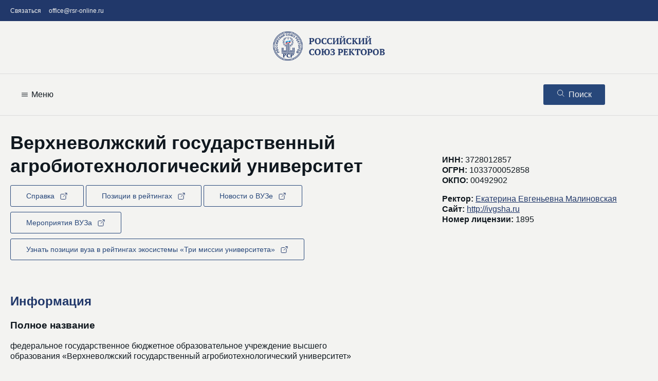

--- FILE ---
content_type: text/html; charset=utf-8
request_url: https://rsr-online.ru/university/1207/
body_size: 8221
content:
<!DOCTYPE html>
<html lang="ru">

<!-- header-->
    <head>
        

	<meta charset="UTF-8">
	<meta name="viewport" content="width=device-width, initial-scale=1.0">
	<!-- <link rel="stylesheet" href="https://unpkg.com/swiper@7/swiper-bundle.min.css"> -->
	<link rel="stylesheet" href="/static/css/swiper-bundle.min.css">
	<!-- <link rel="stylesheet" href="https://code.jquery.com/ui/1.13.1/themes/base/jquery-ui.css"> -->
	<link rel="stylesheet" href="/static/css/jquery-ui.css">
	<!-- <link rel="stylesheet" href="https://cdn.jsdelivr.net/npm/@fancyapps/ui/dist/fancybox.css"> -->
	<link rel="stylesheet" href="/static/css/fancybox.css">
	<!-- <link rel="stylesheet" href="https://cdnjs.cloudflare.com/ajax/libs/chosen/1.8.7/chosen.min.css"> -->
	<link rel="stylesheet" href="/static/css/chosen.min.css">
	<link rel="stylesheet" href="/static/css/flo-layout.css">
	<link rel="stylesheet" href="/static/css/framework.css">
	<link rel="stylesheet" href="/static/css/style.css?20260126144753">
	<link rel="stylesheet" href="/static/css/media-style.css">
	<link rel="shortcut icon" href="/static/img/favicon.ico">
	
	<!-- Yandex.Metrika counter -->
<script type="text/javascript" >
	(function(m,e,t,r,i,k,a){m[i]=m[i]||function(){(m[i].a=m[i].a||[]).push(arguments)};
	m[i].l=1*new Date();k=e.createElement(t),a=e.getElementsByTagName(t)[0],k.async=1,k.src=r,a.parentNode.insertBefore(k,a)})
	(window, document, "script", "https://mc.yandex.ru/metrika/tag.js", "ym");
 
	ym(89124313, "init", {
		 clickmap:true,
		 trackLinks:true,
		 accurateTrackBounce:true,
		 webvisor:true
	});
</script>
<noscript><div><img src="https://mc.yandex.ru/watch/89124313" style="position:absolute; left:-9999px;" alt="" /></div></noscript>
 <!-- /Yandex.Metrika counter -->
	


        
        
        
<title>Верхневолжский государственный агробиотехнологический университет</title>
<meta name="description" content="Верхневолжский государственный агробиотехнологический университет, справка, позиции в рейтингах, новости и мероприятия вуза">

    </head>
    
<!-- menu  -->  
    <body>
        
    <header class="rsr_header">
        <!-- first nav -->
        <div class="rsr_header_top">
            <div class="rsr_container">
                <div class="flo_row">
                    <!-- nav -->
                    <div class="flo_col_md_10 rsr_header_top__col_nav">
                        <nav class="rsr_header_top__nav">
                            <ul class="rsr_header_top__items">
                                <li class="rsr_header_top__item">
                                    <a href="/contact/" class="rsr_header_top__link">Связаться </a>
                                </li>
                                <li class="rsr_header_top__item">
                                    <a href="mailto:office@rsr-online.ru" class="rsr_header_top__link">office@rsr-online.ru </a>
                                </li>
                            </ul>
                        </nav>
                    </div>
                    <!-- language -->
                    
                </div>
            </div>
        </div>
        <!-- logo -->
        <div class="rsr_header_logo">
            <div class="rsr_container">
                <div class="rsr_header_logo__wrapper">
                    <a href="/" class="rsr_header_logo__link">
                        <img src="/static/img/logo.png">
                    </a>
                </div>
            </div>
        </div>
        <!-- menu -->
        <div class="rsr_header_nav">
            <div class="rsr_container">
                <div class="flo_row">
                    <!-- nav -->
                    <div class="flo_col_md_10 flo_col_6">
                        <div class="rsr_header_nav__hamburger">
                            <div class="rsr_header_nav__hamburger_wrapper">
                                <svg width="16" height="16" viewBox="0 0 16 16" fill="none" xmlns="http://www.w3.org/2000/svg">
                                    <path d="M2.5 5H13.5M2.5 8H8H13.5M2.5 11H13.5" stroke="#10181F" stroke-miterlimit="10" stroke-linecap="round"/>
                                </svg>
                                <div class="rsr_header_nav__hamburgerText">Меню</div>
                            </div>
                        </div>
                        <nav class="rsr_header_nav__nav">
                            <div class="rsr_header_nav__navWrapper">
                                <div class="rsr_header_nav__close">
                                    <svg width="16" height="16" viewBox="0 0 16 16" fill="none" xmlns="http://www.w3.org/2000/svg">
                                        <line x1="2.70711" y1="2" x2="13" y2="12.2929" stroke="black" stroke-linecap="round"/>
                                        <line x1="2.43837" y1="12.7536" x2="11.795" y2="1.60278" stroke="black" stroke-linecap="round"/>
                                    </svg>                                        
                                </div>
                                <ul class="rsr_header_nav__items">
                                    <li class="rsr_header_nav__item">
                                        <a href="/orgstruktura/" class="rsr_header_nav__link">РСР</a>
                                    </li>
                                    <li class="rsr_header_nav__item">
                                        <a href="/catalog/" class="rsr_header_nav__link">База<br>вузов</a>
                                    </li>
                                    <li class="rsr_header_nav__item">
                                        <a href="/news/" class="rsr_header_nav__link">Новости</a>
                                    </li>
                                    <li class="rsr_header_nav__item">
                                        <a href="/events/" class="rsr_header_nav__link">Мероприятия</a>
                                    </li>
                                    <li class="rsr_header_nav__item">
                                        <a href="/projects/third_missions/" class="rsr_header_nav__link">Три миссии<br>университета</a>
                                    </li>
                                    <li class="rsr_header_nav__item">
                                        <a href="/projects/vernadsky/" class="rsr_header_nav__link">Проект<br>«Вернадский»</a>
                                    </li>
                                    <li class="rsr_header_nav__item">
                                        <a href="/projects/olympiads/" class="rsr_header_nav__link">Совет<br>олимпиад</a>
                                    </li>
                                    <li class="rsr_header_nav__item">
                                        <a href="/projects/international/" class="rsr_header_nav__link">Международная<br>деятельность</a>
                                    </li>
                                </ul>
                            </div>
                        </nav>
                    </div>
                    <!-- search -->
                    <div class="flo_col_md_2 flo_col_6 rsr_searchModalBtnCol">
                        <div class="rsr_searchModalBtn">
                            <div class="rsr_searchModalBtn__wrapper rsr_searchModalBtn__wrapper_open">
                                <div class="rsr_searchModalBtn__icon">
                                    <svg width="15" height="15" viewBox="0 0 15 15" fill="none" xmlns="http://www.w3.org/2000/svg">
                                        <path d="M6.61369 0.999992C5.60229 0.999992 4.61362 1.29991 3.77268 1.86182C2.93173 2.42373 2.2763 3.2224 1.88926 4.15682C1.50222 5.09124 1.40095 6.11945 1.59826 7.11143C1.79557 8.10341 2.2826 9.0146 2.99777 9.72978C3.71293 10.445 4.6241 10.932 5.61606 11.1293C6.60801 11.3266 7.6362 11.2254 8.57061 10.8383C9.50501 10.4513 10.3037 9.79581 10.8656 8.95485C11.4275 8.11389 11.7274 7.12519 11.7274 6.11378C11.7273 4.75755 11.1885 3.45688 10.2295 2.49788C9.27053 1.53888 7.96989 1.00008 6.61369 0.999992V0.999992Z" stroke="#F3F3F1" stroke-miterlimit="10"/>
                                        <path d="M10.4287 9.92882L14.0001 13.5002" stroke="#F3F3F1" stroke-miterlimit="10" stroke-linecap="round"/>
                                    </svg>
                                </div>
                                <span class="rsr_searchModalBtn__text">Поиск</span>
                            </div>
                            <div class="rsr_searchModalBtn__wrapper rsr_searchModalBtn__wrapper_close">
                                <div class="rsr_searchModalBtn__icon">
                                    <svg width="15" height="15" viewBox="0 0 15 15" fill="none" xmlns="http://www.w3.org/2000/svg">
                                        <path d="M13.125 1.875L1.875 13.1253M13.125 13.1253L1.875 1.875L13.125 13.1253Z" stroke="#F3F3F1" stroke-linecap="round" stroke-linejoin="round"/>
                                    </svg>                                                                            
                                </div>
                                <span class="rsr_searchModalBtn__text">Закрыть</span>
                            </div>
                        </div>
                    </div>
                </div>
            </div>
            <!-- search modal -->
            <div class="rsr_searchModal">
                <div class="rsr_searchModal__formWrapper">
                    <form class="rsr_searchModal__form" action="/search" method="get">
                        <input type="search" class="rsr_searchModal__field" name="q" maxlength="400" autocomplete="off" value="" placeholder="Искать..." autocorrect="off">
                        <button type="submit" class="rsr_searchModal__btn">Искать</button>
                    </form>
                </div>
            </div>
        </div>

    </header>



<!-- content page  -->
        


<section class="rsr_section rsr_pb_10">
    <div class="rsr_container rsr_singleBase">
        <div class="flo_row">
            <div class="flo_col_md_7 rsr_mainCol">
                <article class="rsr_singleBase__content rsr_pt_3">

                    <!-- MAIN-->
                    <div id="main" class="rsr_singleMain rsr_pt_3 rsr_pb_3">
                        <!-- header-->
                        <div class="rsr_singleHeader">
                            <!-- title -->
                            <h1 class="rsr_singleHeading rsr_font_8 rsr_mb_2">Верхневолжский государственный агробиотехнологический университет</h1>
                        </div>
                                                    <!-- info inner -->
                            <div class="rsr_infoMobile">
                                <img src="" alt="" class="rsr_singleBase__img">
                                <ul class="rsr_singleBase__legalInfoItems">
                                    
                                    <li class="rsr_singleBase__legalInfoItem"><b>ИНН: </b>3728012857</li>
                                    
                                    
                                    
                                    <li class="rsr_singleBase__legalInfoItem"><b>ОГРН: </b>1033700052858</li>
                                    
                                    
                                    <li class="rsr_singleBase__legalInfoItem"><b>ОКПО: </b>00492902</li>
                                    
                                </ul>
                                <ul class="rsr_singleBase__legalInfoItems">
                                    
                                    
                                    <li class="rsr_singleBase__legalInfoItem"><b>Ректор: </b><a href="/person/1182"> Екатерина Евгеньевна Малиновская</a></li>
                                    

                                    
                                    <li class="rsr_singleBase__legalInfoItem"><b>Сайт: </b><a href="http://ivgsha.ru">http://ivgsha.ru</a></li>
                                    
                                    
                                    <li class="rsr_singleBase__legalInfoItem"><b>Номер лицензии: </b>1895</li>
                                    
                                </ul>
                            </div>
                        <!-- btn -->
                            <div class="rsr_btnIcon_clear" onclick="showOrHide_reference()">
                                <span class="rsr_btnIcon__text">Справка</span>
                                <div class="rsr_btnIcon__icon">
                                    <svg width="16" height="17" viewBox="0 0 16 17" fill="none" xmlns="http://www.w3.org/2000/svg">
                                        <path d="M12 7.5V13.25C12 13.4142 11.9677 13.5767 11.9048 13.7284C11.842 13.88 11.75 14.0178 11.6339 14.1339C11.5178 14.25 11.38 14.342 11.2284 14.4048C11.0767 14.4677 10.9142 14.5 10.75 14.5H3.25C2.91848 14.5 2.60054 14.3683 2.36612 14.1339C2.1317 13.8995 2 13.5815 2 13.25V5.75C2 5.41848 2.1317 5.10054 2.36612 4.86612C2.60054 4.6317 2.91848 4.5 3.25 4.5H8.48375M10.5 2.5H14V6M7 9.5L10.375 6.125L13.75 2.75" stroke="#21386A" stroke-linecap="round" stroke-linejoin="round"/>
                                    </svg> 
                                </div>
                            </div>
                            <!-- btn end -->
                        
                        <!-- btn -->
                            <div class="rsr_btnIcon_clear" onclick="showOrHide_ratings()">
                                <span class="rsr_btnIcon__text">Позиции в рейтингах</span>
                                <div class="rsr_btnIcon__icon">
                                    <svg width="16" height="17" viewBox="0 0 16 17" fill="none" xmlns="http://www.w3.org/2000/svg">
                                        <path d="M12 7.5V13.25C12 13.4142 11.9677 13.5767 11.9048 13.7284C11.842 13.88 11.75 14.0178 11.6339 14.1339C11.5178 14.25 11.38 14.342 11.2284 14.4048C11.0767 14.4677 10.9142 14.5 10.75 14.5H3.25C2.91848 14.5 2.60054 14.3683 2.36612 14.1339C2.1317 13.8995 2 13.5815 2 13.25V5.75C2 5.41848 2.1317 5.10054 2.36612 4.86612C2.60054 4.6317 2.91848 4.5 3.25 4.5H8.48375M10.5 2.5H14V6M7 9.5L10.375 6.125L13.75 2.75" stroke="#21386A" stroke-linecap="round" stroke-linejoin="round"/>
                                    </svg> 
                                </div>
                            </div>
                            <!-- btn end -->

                            <!-- btn -->
                            
                            <div class="rsr_btnIcon_clear" onclick="location.href='/news/?universities=1207';">
                                <span class="rsr_btnIcon__text">Новости о ВУЗе</span>
                                <div class="rsr_btnIcon__icon">
                                    <svg width="16" height="17" viewBox="0 0 16 17" fill="none" xmlns="http://www.w3.org/2000/svg">
                                        <path d="M12 7.5V13.25C12 13.4142 11.9677 13.5767 11.9048 13.7284C11.842 13.88 11.75 14.0178 11.6339 14.1339C11.5178 14.25 11.38 14.342 11.2284 14.4048C11.0767 14.4677 10.9142 14.5 10.75 14.5H3.25C2.91848 14.5 2.60054 14.3683 2.36612 14.1339C2.1317 13.8995 2 13.5815 2 13.25V5.75C2 5.41848 2.1317 5.10054 2.36612 4.86612C2.60054 4.6317 2.91848 4.5 3.25 4.5H8.48375M10.5 2.5H14V6M7 9.5L10.375 6.125L13.75 2.75" stroke="#21386A" stroke-linecap="round" stroke-linejoin="round"/>
                                    </svg> 
                                </div>
                            
                            </div>
                            
                            <!-- btn end -->

                            <!-- btn -->
                            <div class="rsr_btnIcon_clear" onclick="location.href='/events/?universities=1207';">
                                <span class="rsr_btnIcon__text">Мероприятия ВУЗа</span>
                                <div class="rsr_btnIcon__icon">
                                    <svg width="16" height="17" viewBox="0 0 16 17" fill="none" xmlns="http://www.w3.org/2000/svg">
                                        <path d="M12 7.5V13.25C12 13.4142 11.9677 13.5767 11.9048 13.7284C11.842 13.88 11.75 14.0178 11.6339 14.1339C11.5178 14.25 11.38 14.342 11.2284 14.4048C11.0767 14.4677 10.9142 14.5 10.75 14.5H3.25C2.91848 14.5 2.60054 14.3683 2.36612 14.1339C2.1317 13.8995 2 13.5815 2 13.25V5.75C2 5.41848 2.1317 5.10054 2.36612 4.86612C2.60054 4.6317 2.91848 4.5 3.25 4.5H8.48375M10.5 2.5H14V6M7 9.5L10.375 6.125L13.75 2.75" stroke="#21386A" stroke-linecap="round" stroke-linejoin="round"/>
                                    </svg> 
                                </div>
                            </div>
                            <!-- btn end -->
                            
                            <!-- btn -->
                            <div class="rsr_btnIcon_clear" onclick="window.open('https://raex-rr.com//database/contender/10019544', '_blank');">
                                <span class="rsr_btnIcon__text">Узнать позиции вуза в рейтингах экосистемы «Три миссии университета»</span>
                                <div class="rsr_btnIcon__icon">
                                    <svg width="16" height="17" viewBox="0 0 16 17" fill="none" xmlns="http://www.w3.org/2000/svg">
                                        <path d="M12 7.5V13.25C12 13.4142 11.9677 13.5767 11.9048 13.7284C11.842 13.88 11.75 14.0178 11.6339 14.1339C11.5178 14.25 11.38 14.342 11.2284 14.4048C11.0767 14.4677 10.9142 14.5 10.75 14.5H3.25C2.91848 14.5 2.60054 14.3683 2.36612 14.1339C2.1317 13.8995 2 13.5815 2 13.25V5.75C2 5.41848 2.1317 5.10054 2.36612 4.86612C2.60054 4.6317 2.91848 4.5 3.25 4.5H8.48375M10.5 2.5H14V6M7 9.5L10.375 6.125L13.75 2.75" stroke="#21386A" stroke-linecap="round" stroke-linejoin="round"/>
                                    </svg> 
                                </div>
                            </div>
                            <!-- btn end -->
                            
                            
                        <div class="rsr_singleMainText rsr_pt_4" id="reference" style="display: none;">
                            <h2>Справка</h2>
                            
                            <p>Представители вузов могут прислать справку об университете, логотип, фотографию и биографию ректора на <a href="mailto:rsr@raex-a.ru">rsr@raex-a.ru</a>. Технические требования к медиаматериалам: Логотип (ширина 350px, высота 60px), Фото ректора (ширина 453px, высота 555px). Для размещения информации необходимо также официальное письмоот имени ректора, подтверждающее правильность информации. За пояснениями обращайтесь по адресу <a href="mailto:rsr@raex-a.ru">rsr@raex-a.ru</a>.</p>
                            
                        </div>
                        <div class="rsr_singleMainText rsr_pt_4" id="ratings" style="display: none;">
                            <h2>Позиции в рейтингах</h2>
                            <p>При поддержке Российского Союза ректоров выходит экосистема рейтингов «Три миссии университета». Она включает в себя главный международный проект и несколько рейтингов по направлениям, предметам и регионам.</p>
			<p>Чтобы узнать позиции вуза, кликлике на кнопку Узнать позиции вуза в рейтингах экосистемы «Три миссии университета» выше.</p>
                            <p><a href="https://mosiur.org/ranking/" target="_blank">Московский международный рейтинг «Три миссии университета»</a></p>
                            <p><a href="https://raex-rr.com/education/russian_universities/top-100_universities/2024/" target="_blank">Рейтинг лучших российских вузов RAEX-100</a></p>
                            <p><a href="https://raex-rr.com/education/subject_ranking/History/2024/analytics/subject_rankings_2024/" target="_blank">Предметные рейтинги вузов</a></p>
                            <p><a href="https://raex-rr.com/education/local_university_rating/local_university_rating_DVFO/2024/analytics/" target="_blank">Локальные рейтинги вузов</a></p>
			<p><a href="https://raex-rr.com/education/universities_Influence_Russia/influental_in_scientific_community_university_rating/2024/analytics/influence_universities_2024/" target="_blank">Рейтинг самых влиятельных вузов России</a></p>
                        </div>
                        <!-- main content -->
                        <div class="rsr_singleMainText rsr_pt_4">
                            <h2>Информация</h2>
                            <h3>Полное название</h3>
                            <p>федеральное государственное бюджетное образовательное учреждение высшего образования «Верхневолжский государственный агробиотехнологический университет»</p>
                            <h3>Краткое название</h3>
                            <p>ФГБОУ ВО «Верхневолжский ГАУ»</p>
                            
                            <h3>Регион</h3>
                            
                            <p>Ивановская область</p>
                            
                            <h3>Почтовый адрес</h3>
                            
                            <p>153012, Ивановская область, г. Иваново, ул. Советская, д. 45</p>
                            
                            <h3>Юридический адрес</h3>
                            
                            <p>153012, Ивановская область, г. Иваново, ул. Советская, д. 45</p>
                            
                            <h3>Направления подготовки (источник: Рособрнадзор)</h3>
                            <ul>
                            
                            <li>Агроинженерия</li>
                            
                            <li>Агрономия</li>
                            
                            <li>Агрохимия</li>
                            
                            <li>Агрохимия и агропочвоведение</li>
                            
                            <li>Биологические науки</li>
                            
                            <li>Бухгалтерский учет, статистика</li>
                            
                            <li>Ветеринария</li>
                            
                            <li>Ветеринария и зоотехния</li>
                            
                            <li>Ветеринарная микробиология, вирусология, эпизоотология, микология с микотоксикологией и иммунология</li>
                            
                            <li>Ветеринарно-санитарная экспертиза</li>
                            
                            <li>Ветеринарное акушерство и биотехника репродукции животных</li>
                            
                            <li>Диагностика болезней и терапия животных, патология, онкология и морфология животных</li>
                            
                            <li>Дополнительное образование детей и взрослых</li>
                            
                            <li>Дополнительное профессиональное образование</li>
                            
                            <li>Землеустройство и кадастры</li>
                            
                            <li>Зоотехния</li>
                            
                            <li>Математические и инструментальные методы экономики</li>
                            
                            <li>Менеджмент</li>
                            
                            <li>Общее земледелие, растениеводство</li>
                            
                            <li>Паразитология</li>
                            
                            <li>Продукты питания животного происхождения</li>
                            
                            <li>Профессиональное обучение</li>
                            
                            <li>Разведение, селекция и генетика сельскохозяйственных животных</li>
                            
                            <li>Сельское хозяйство</li>
                            
                            <li>Технологии и средства механизации сельского хозяйства</li>
                            
                            <li>Технологии, средства механизации и энергетическое оборудование в сельском, лесном и рыбном хозяйстве</li>
                            
                            <li>Технология производства и переработки сельскохозяйственной продукции</li>
                            
                            <li>Экономика</li>
                            
                            <ul>
                        </div>
                    </div>
                    
                </article>
            </div>
            <!-- sidebar -->
            <div class="flo_offset_md_9 flo_col_md_4 rsr_pt_6 rsr_sideInfoСol">
                <img src="" alt="" class="rsr_singleBase__img">
                <ul class="rsr_singleBase__legalInfoItems">
                    
                    <li class="rsr_singleBase__legalInfoItem"><b>ИНН: </b>3728012857</li>
                    
                    
                    
                    <li class="rsr_singleBase__legalInfoItem"><b>ОГРН: </b>1033700052858</li>
                    
                    
                    <li class="rsr_singleBase__legalInfoItem"><b>ОКПО: </b>00492902</li>
                    
                </ul>
                <ul class="rsr_singleBase__legalInfoItems">
                    
                    
                    <li class="rsr_singleBase__legalInfoItem"><b>Ректор: </b><a href="/person/1182"> Екатерина Евгеньевна Малиновская</a></li>
                    

                    
                    <li class="rsr_singleBase__legalInfoItem"><b>Сайт: </b><a href="http://ivgsha.ru">http://ivgsha.ru</a></li>
                    
                    
                    <li class="rsr_singleBase__legalInfoItem"><b>Номер лицензии: </b>1895</li>
                    
                </ul>
            </div>
        </div>
    </div>
</section>



<!-- footer  -->
        
	<footer class="rsr_footer rsr_pt_8 rsr_pb_8">
		<div class="rsr_container">
			<div class="flo_row">
				<div class="flo_col_md_3">
					<a href="/resources/" class="rsr_footer__link">Список интернет-ресурсов</a>
					<div class="rsr_footer__reprint rsr_mt_3">Правила перепечатки: Все статьи и материалы, размещенные на сайте https://www.rsr-online.ru/ принадлежат владельцам сайта. Материалы сайта можно использовать для информационных, некоммерческих или личных целей без правок и изменений. При копировании указывается открытая ссылка на сайт https://www.rsr-online.ru/</div>
				</div>
				<div class="flo_offset_md_5 flo_col_md_2">
					<div class="rsr_mb_2">Связаться с секретариатом Российского союза ректоров</div> 
					<a class="rsr_footer__link rsr_mb_2" href="mailto:office@rsr-online.ru">office@rsr-online.ru</a>
					
				</div>
				<div class="flo_offset_md_8 flo_col_md_3">
					<div class="rsr_footerBtn">
						<a href="/contact/" class="rsr_btnIcon">
                            <div class="rsr_btnIcon__icon">
                                <svg width="15" height="15" viewBox="0 0 15 15" fill="none" xmlns="http://www.w3.org/2000/svg">
									<path d="M12.4219 2.8125H2.57812C1.93092 2.8125 1.40625 3.33717 1.40625 3.98438V11.0156C1.40625 11.6628 1.93092 12.1875 2.57812 12.1875H12.4219C13.0691 12.1875 13.5938 11.6628 13.5938 11.0156V3.98438C13.5938 3.33717 13.0691 2.8125 12.4219 2.8125Z" stroke="#F3F3F1" stroke-linecap="round" stroke-linejoin="round"></path>
									<path d="M3.28125 4.6875L7.5 7.96875L11.7188 4.6875" stroke="#F3F3F1" stroke-linecap="round" stroke-linejoin="round"></path>
								</svg>
                            </div>
                            <span class="rsr_btnIcon__text">Напишите нам</span>
                        </a>
					</div>
					<div class="rsr_mt_3">Оператор сайта: Ассоциация<br>составителей рейтингов.</div>
					<div class="rsr_mt_2">Связаться с редакцией</div>
					<a class="rsr_footer__link" href="mailto:rsr@raex-a.ru">rsr@raex-a.ru</a>
				</div>
				<div class="flo_offset_md_11 flo_col_md_3">
					<a href="/">
						<img src="/static/img/logo-footer.png">
					</a>
					<div class="rsr_footer__copyright rsr_mt_1">© Российский союз ректоров<br>1992 — 2026</div>
					<div class="rsr_footer__copyright rsr_mt_1">Все права защищены</div>
					<a href="/personal_data/" class="rsr_footer__link rsr_mt_2">Политика приватности</a>
				</div>
			</div>

		</div>

		<!-- nav bar -->
		<nav class="rsr_navBar">
			<ul class="rsr_navBar__items">
				<!-- Фильтры. Этот айтем нужен только в тех шаблонах, где есть фильтры. Например, archive. -->
                
				<!-- Ссылка на главную -->
				<li class="rsr_navBar__item">
					<a class="rsr_navBar__link rsr_navBar__home" href="/">
						<svg width="25" height="25" viewBox="0 0 25 25" fill="none" xmlns="http://www.w3.org/2000/svg">
							<path d="M14 3C14 3 7.814 8.34 4.357 11.232C4.154 11.416 4 11.684 4 12C4 12.553 4.447 13 5 13H7V20C7 20.553 7.447 21 8 21H11C11.553 21 12 20.552 12 20V16H16V20C16 20.552 16.447 21 17 21H20C20.553 21 21 20.553 21 20V13H23C23.553 13 24 12.553 24 12C24 11.684 23.846 11.416 23.617 11.232C20.184 8.34 14 3 14 3Z" fill="#919191"/>
						</svg>
						<span>Главная</span>
					</a>
				</li>
				<!-- Меню -->
				<li class="rsr_navBar__item">
					<a class="rsr_navBar__link rsr_navBar__menu" href=""> <!-- открывает модальное окно, поэтому href лучше оставить пустым или вообще убрать -->
						<svg width="25" height="25" viewBox="0 0 25 25" fill="none" xmlns="http://www.w3.org/2000/svg">
							<path d="M19.75 6H6.25C5.008 6 4 7.05891 4 8.36364C4 9.66836 5.008 10.7273 6.25 10.7273H19.75C20.992 10.7273 22 9.66836 22 8.36364C22 7.05891 20.992 6 19.75 6ZM19.75 14.2727H6.25C5.008 14.2727 4 15.3316 4 16.6364C4 17.9411 5.008 19 6.25 19H19.75C20.992 19 22 17.9411 22 16.6364C22 15.3316 20.992 14.2727 19.75 14.2727Z" fill="#909090"/>
						</svg>
						<span>Меню</span>
					</a>
				</li>
				<!-- Поиск -->
				<li class="rsr_navBar__item">
					<a class="rsr_navBar__link rsr_navBar__search" href=""> <!-- открывает модальное окно, поэтому href лучше оставить пустым или вообще убрать -->
						<svg width="25" height="25" viewBox="0 0 25 25" fill="none" xmlns="http://www.w3.org/2000/svg">
							<path d="M20.7415 19.4843L16.5507 15.2762C17.6283 14.0396 18.2186 12.4836 18.2186 10.8637C18.2186 7.07913 15.0293 4 11.1093 4C7.1893 4 4 7.07913 4 10.8637C4 14.6484 7.1893 17.7275 11.1093 17.7275C12.581 17.7275 13.9833 17.299 15.1823 16.4854L19.405 20.7255C19.5815 20.9024 19.8189 21 20.0732 21C20.314 21 20.5425 20.9114 20.7159 20.7502C21.0843 20.4079 21.0961 19.8403 20.7415 19.4843ZM11.1093 5.79054C14.0068 5.79054 16.364 8.06632 16.364 10.8637C16.364 13.6612 14.0068 15.9369 11.1093 15.9369C8.21181 15.9369 5.85461 13.6612 5.85461 10.8637C5.85461 8.06632 8.21181 5.79054 11.1093 5.79054Z" fill="#909090"/>
						</svg>
						<span>Поиск</span>
					</a>
				</li>
				<!-- ССылка на контакты (там, где форма обратной связи) -->
				<li class="rsr_navBar__item">
					<a class="rsr_navBar__link rsr_navBar__contact" href="/contact/">
						<svg width="25" height="25" viewBox="0 0 25 25" fill="none" xmlns="http://www.w3.org/2000/svg">
							<path d="M20.4651 5H3.54052C2.69218 5 2 5.69218 2 6.54052V18.4595C2 19.3078 2.69218 20 3.54052 20H20.4651C21.3134 20 22.0056 19.3078 22.0056 18.4595V6.54052C22.0056 5.69218 21.3134 5 20.4651 5ZM20.2414 6.13956L12.1083 13.0951L3.97524 6.13956H20.2414ZM20.8661 18.4595C20.8661 18.679 20.6846 18.8604 20.4651 18.8604H3.54052C3.32105 18.8604 3.13956 18.679 3.13956 18.4595V6.92459L11.7369 14.2769C11.7411 14.2811 11.7496 14.2853 11.7538 14.2895C11.758 14.2938 11.7665 14.298 11.7707 14.3022C11.7833 14.3106 11.7918 14.3191 11.8044 14.3233C11.8087 14.3275 11.8129 14.3275 11.8171 14.3317C11.834 14.3402 11.8509 14.3486 11.8677 14.3571C11.872 14.3571 11.8762 14.3613 11.8804 14.3613C11.8931 14.3655 11.9057 14.3739 11.9226 14.3782C11.9268 14.3782 11.9353 14.3824 11.9395 14.3824C11.9522 14.3866 11.9648 14.3908 11.9775 14.3908C11.9817 14.3908 11.9901 14.395 11.9944 14.395C12.007 14.3993 12.0239 14.3993 12.0366 14.4035C12.0408 14.4035 12.045 14.4035 12.0492 14.4035C12.0661 14.4035 12.0872 14.4077 12.1041 14.4077C12.121 14.4077 12.1421 14.4077 12.159 14.4035C12.1632 14.4035 12.1674 14.4035 12.1716 14.4035C12.1843 14.4035 12.2012 14.3993 12.2138 14.395C12.2181 14.395 12.2265 14.3908 12.2307 14.3908C12.2434 14.3866 12.256 14.3824 12.2687 14.3824C12.2729 14.3824 12.2814 14.3782 12.2856 14.3782C12.2982 14.3739 12.3109 14.3697 12.3278 14.3613C12.332 14.3613 12.3362 14.3571 12.3405 14.3571C12.3573 14.3486 12.3742 14.3402 12.3911 14.3317C12.3953 14.3275 12.3995 14.3275 12.4038 14.3233C12.4164 14.3149 12.4249 14.3106 12.4375 14.3022C12.4417 14.298 12.4502 14.2938 12.4544 14.2895C12.4586 14.2853 12.4671 14.2811 12.4713 14.2769L20.8661 7.10608V18.4595Z" fill="#909090"/>
						</svg>
						<span>Написать</span>
					</a>
				</li>
			</ul>
		</nav>
		<!-- <script src="https://ajax.googleapis.com/ajax/libs/jquery/3.6.0/jquery.min.js"></script> -->
		<script src="/static/js/jquery.min.js"></script>
		<!-- <script src="https://cdnjs.cloudflare.com/ajax/libs/jquery.mask/1.14.16/jquery.mask.js"></script> -->
		<script src="/static/js/jquery.mask.js"></script>
		<!-- <script src="https://code.jquery.com/ui/1.13.1/jquery-ui.js"></script> -->
		<script src="/static/js/jquery-ui.js"></script>
		<!-- <script src="https://cdn.jsdelivr.net/npm/@fancyapps/ui@4.0/dist/fancybox.umd.js"></script> -->
		<script src="/static/js/fancybox.js"></script>
		<!-- <script src="https://unpkg.com/swiper@7/swiper-bundle.min.js"></script> -->
		<script src="/static/js/swiper-bundle.min.js"></script>
		<!-- <script src="https://cdnjs.cloudflare.com/ajax/libs/simplePagination.js/1.6/jquery.simplePagination.min.js"></script> -->
		<script src="/static/js/jquery.simplePagination.min.js"></script>
		<!-- <script src="https://cdnjs.cloudflare.com/ajax/libs/gsap/3.13.0/gsap.min.js"></script> -->
		<script src="/static/js/gsap.min.js"></script>
		<script src="/static/js/chosen.jquery.min.js"></script>
		<script src="/static/js/main-script.js?20260126144753"></script>
	</footer>



        
<script>
function showOrHide_reference() {
    if (document.getElementById('reference').style.display != "block"){
        document.getElementById('reference').style.display = "block";
        document.getElementById('ratings').style.display = "none";
    }else{
        document.getElementById('reference').style.display = "none";
    }
}
</script>


<script>
function showOrHide_ratings() {
    if (document.getElementById('ratings').style.display != "block"){
        document.getElementById('ratings').style.display = "block";
        document.getElementById('reference').style.display = "none";
    }else{
        document.getElementById('ratings').style.display = "none";
    }
}
</script>

    </body>
</html>


--- FILE ---
content_type: text/css; charset=utf-8
request_url: https://rsr-online.ru/static/css/media-style.css
body_size: -437
content:
@media (max-width:1280px){
    /* LOGO */
    .rsr_header_logo__link img{
        width:100%;
        max-width:220px;
    }
    /* MENU */
    .rsr_header_nav__close{
        display:flex;
        margin-left:auto;
        margin-right:20px;
        margin-top:20px;
        width:20px;
        width:fit-content;
        padding:5px;
    }
    .rsr_header_nav__close:active{
        transform:scale(0.8);
    }
    .rsr_header_nav__hamburger{
        display: inline-flex;
        justify-content: center;
        align-items: center;
        height: 100%;
    }
    .rsr_header_nav__hamburger_wrapper{
        display: flex;
        align-items: center;
    }
    .rsr_header_nav__hamburger_wrapper:active{
        transform:scale(0.8);
    }
    .rsr_header_nav__hamburgerText{
        margin-left:5px;
        line-height: 100%;
    }
    .rsr_header_nav__nav{
        display:none;
        opacity: 0;
        position:fixed;
        width:100vw;
        height:100vh;
        top:0;
        left:0;
        background: #00000054;
        z-index:99999;
    }
    .rsr_header_nav__navWrapper{
        width:90%;
        height: 100%;
        max-width: 400px;
        background: white;
        transform: translateX(-100%);
        overflow-y:auto;
    }
    .rsr_header_nav__items{
        flex-direction: column;
        align-items: flex-start;
        width:100%;
    }
    .rsr_header_nav__item{
        justify-content: flex-start;
        width:100%;
        margin-right: 0;
    }
    .rsr_header_nav__item:not(:last-child){
        margin-right: 0;
        border-bottom:1px solid #e5e5e5;
    }
    .rsr_header_nav__link{
        padding:20px;
        width:100%;
        text-align: left;
    }
    .rsr_header_nav__link br  {
        content: ' '
    }
    .rsr_header_nav__link br:after {
        content: ' '
    }
}

@media (max-width:991px){
    /* grid */
    .rsr_mainCol{
        order:2;
    }
    .rsr_sideСol{
        order:1;
    }
    /* NAV */
    .rsr_header_top__col_nav{
        display: none;
    }
    .rsr_header_nav{
        padding: 20px 0;
    }
    /* MAP */
    .rsr_map__colMap{
        display:none;
    }
    .rsr_base_quantity{
        margin-bottom:40px;
    }
    .rsr_map {
        margin-bottom:10px;
    }

    /* NAVBAR */
    /* nav */
    .rsr_navBar{
        display: block;
        position: fixed;
        bottom: 0;
        width: 100%;
        background: white;
        border-top: 1px solid #d5d5d5;
        z-index: 1;
    }
    .rsr_navBar__items{
        display:flex;
        list-style-type:none;
        padding:0;
        margin:0;
        width: 100%;
    }
    .rsr_navBar__item{
        flex:1;
    }
    .rsr_navBar__link{
        display:flex;
        flex-direction:column;
        justify-content: center;
        align-items: center;
        text-decoration: none;
        padding:5px;
        font-size:10px;
    }
    /* search modal */
    .rsr_searchModal.fixed{
        position:fixed;
        top:0;
        left:0;
    }

    /* FILTERS */
    .rsr_filtersCoL{
        display:none;
        opacity:0;
        position: fixed;
        width: 100vw;
        height: 100vh;
        top: 0;
        left: 0;
        background: #00000054;
        z-index: 99999;
    }
    .rsr_filters__wrapper{
        width: 90%;
        height: 100%;
        max-width: 400px;
        background: white;
        transform: translateX(-100%);
        overflow-y: auto;
    }
    .rsr_filters__wrapper{
        padding:20px;
    }
    .rsr_filters__close{
        display:flex;
        margin-left:auto;
        margin-top:20px;
        width:20px;
        width:fit-content;
        padding:5px;
    }

    /* SINGLE TABS LINK */
    .rsr_singleTabsLink__items{
        display:flex;
        flex-wrap:wrap;
    }
    .rsr_singleTabsLink__item:not(:last-child){
        margin-bottom:8px;
        margin-right:8px;
    }
    .rsr_singleTabsLink__item a{
        background: #dddddd;
        padding: 10px;
        display: block;
        border-radius: 4px;
        font-size: 13px;
    }

    /* SINGLE TABS ITEM */
    .rsr_singleTabs__items{
        display:flex;
        flex-wrap:wrap;
    }
    .rsr_singleTabs__item:not(:last-child){
        margin-bottom:8px;
        margin-right:8px;
    }
    .rsr_singleTabs__item a{
        background: #dddddd;
        padding: 10px;
        display: block;
        border-radius: 4px;
        font-size: 13px;
    }

    /* SINGLE PEOPLE AND UNIVERS */
    /* .rsr_singleHeader{
        margin-top:40px;
    } */
    .rsr_singleHeading {
        margin-bottom:20px;
    }
    .rsr_infoMobile{
        display:block;
    }
    .rsr_infoMobile>*{
        margin-bottom:10px;
    }
    .rsr_sideInfoСol{
        display: none;
    }

    /* FOOTER */
    .rsr_footer {
        padding-bottom: 80px;
    }
    .rsr_baseSearchResult{
        height: auto;
    }

    /* SEACH */
    .rsr_baseSearchResult__contentItems{
        display: none;
    }
    
}

@media (max-width:768px){

    /* ARCHIVE CARD */
    .rsr_archiveCard__info{
        grid-column-start: span 8;
        order:2;
        padding-top: 5px;
        padding-right: 20px;
        padding-left: 20px;
    }
    .rsr_archiveCard__img_wrapper{
        grid-column-start: span 8;
        order:1;
    }
    /* ARCHIVE TO COL */
    .rsr_archiveCard__items_col_2 .rsr_archiveCard__item {
        grid-column-start: span 8;
    }

    /* ORGSTRUCURE PRESIDENTS */
    .rsr_personCard__name {
        grid-column-start: span 7;
    }
    .rsr_personCard__desc{
        grid-column-start: span 7;
    }

    /* SINGLE PEOPLE */
    .rsr_singleBase__content {
        padding-top:0;
    }
    .rsr_singleMainText {
        padding-top:0;
    }
    .rsr_singleMain {
        padding-top:0;
    }

    /* SEARCH PAGE */
    .rsr_seachResult__mainInfo {
        grid-column-start: span 7;
    }
    .rsr_seachResult__desc{
        grid-column-start: span 7;
    }

    /* SINGLE */
    .rsr_singleVideos iframe{
        height: 250px;
    }
}